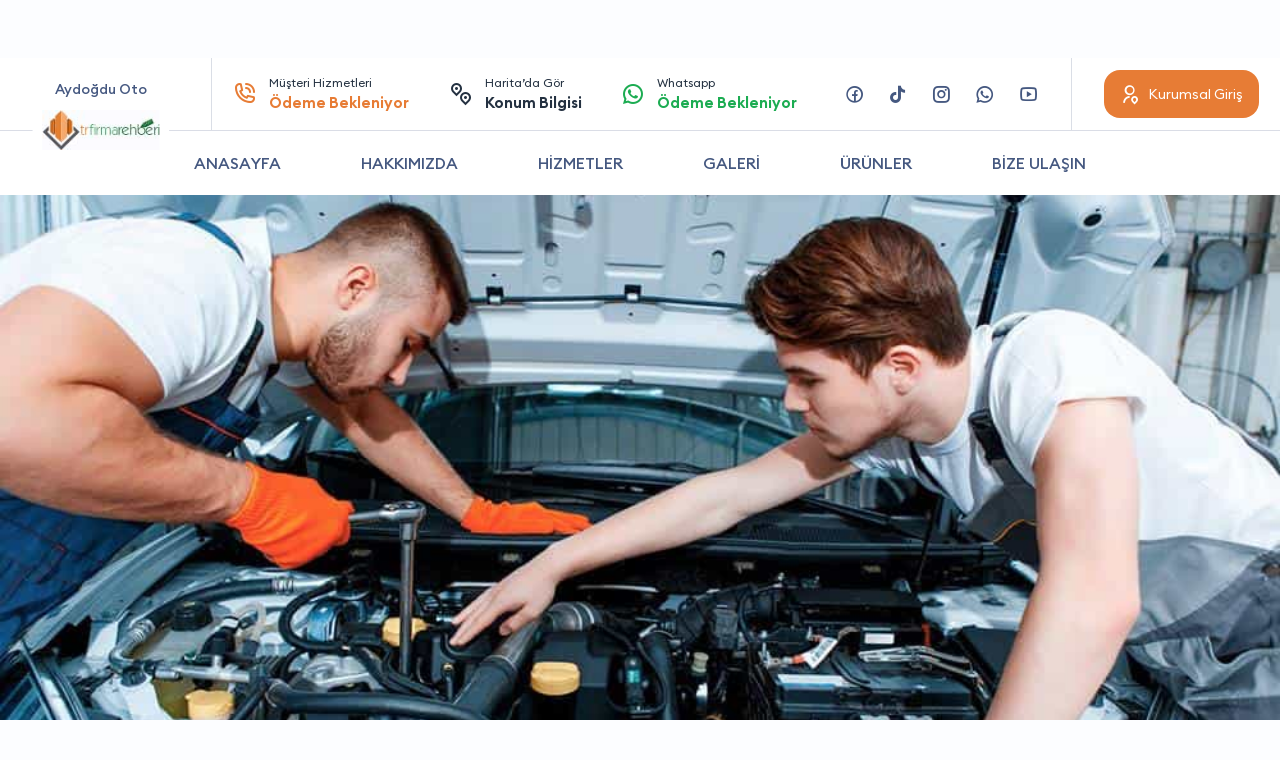

--- FILE ---
content_type: application/javascript
request_url: https://trfirmarehberi.com/wp-content/themes/trfirma-tema/js/custom.js
body_size: -194
content:
$(window).load(function() {
  $("body").addClass("active");
  $("header ol li.mobile a,#header>div .container .right ol li.mobile a").click(function() {
    $("#mmenu").addClass("open");
    return false;
  });
  $("#mmenu .content .top button, #mmenu .overlay").click(function() {
    $("#mmenu").removeClass("open");
    return false;
  });
  $("[data-scrollTo]").click(function() {
    $([document.documentElement, document.body]).animate({
        scrollTop: $($(this).attr("data-scrollTo")).offset().top
    }, 1000);
    $("#mmenu").removeClass("open");
    return false;
});
});
